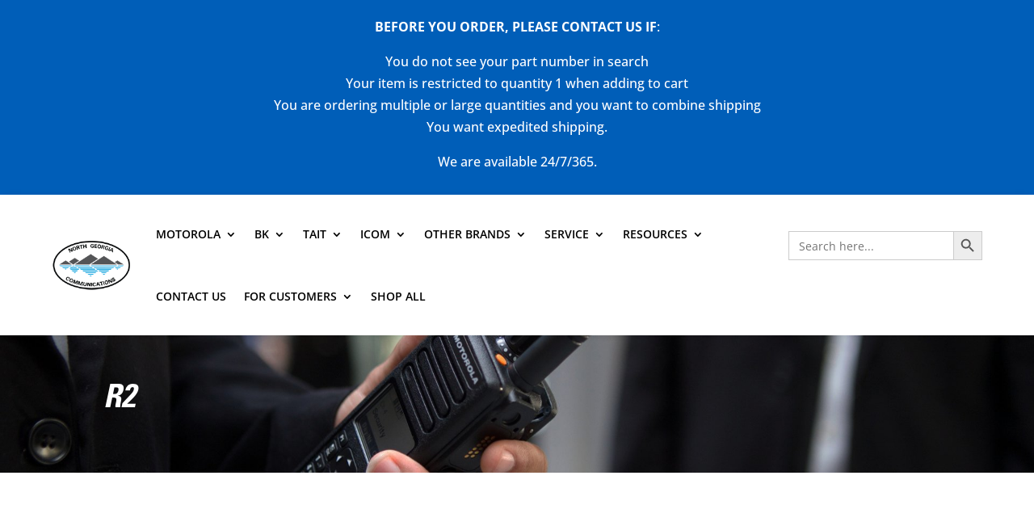

--- FILE ---
content_type: text/css
request_url: https://northgeorgiacommunications.com/wp-content/et-cache/11934/et-core-unified-cpt-11934.min.css?ver=1764977677
body_size: -226
content:
@font-face{font-family:"Univers LT Std 67 Bold Condensed Oblique";font-display:swap;src:url("https://northgeorgiacommunications.com/wp-content/uploads/et-fonts/Univers-LT-Std-67-Bold-Condensed-Oblique_46346-1.ttf") format("truetype")}

--- FILE ---
content_type: text/css
request_url: https://northgeorgiacommunications.com/wp-content/et-cache/11934/et-core-unified-cpt-deferred-11934.min.css?ver=1764977677
body_size: 40
content:
@font-face{font-family:"Univers LT Std 67 Bold Condensed Oblique";font-display:swap;src:url("https://northgeorgiacommunications.com/wp-content/uploads/et-fonts/Univers-LT-Std-67-Bold-Condensed-Oblique_46346-1.ttf") format("truetype")}.et-db #et-boc .et-l div.et_pb_section.et_pb_section_0_tb_body{background-image:url(https://northgeorgiacommunications.com/wp-content/uploads/2022/04/ngs_sales_main_img_01.jpg)!important}.et-db #et-boc .et-l .et_pb_fullwidth_header_0_tb_body.et_pb_fullwidth_header .header-content h1,.et-db #et-boc .et-l .et_pb_fullwidth_header_0_tb_body.et_pb_fullwidth_header .header-content h2.et_pb_module_header,.et-db #et-boc .et-l .et_pb_fullwidth_header_0_tb_body.et_pb_fullwidth_header .header-content h3.et_pb_module_header,.et-db #et-boc .et-l .et_pb_fullwidth_header_0_tb_body.et_pb_fullwidth_header .header-content h4.et_pb_module_header,.et-db #et-boc .et-l .et_pb_fullwidth_header_0_tb_body.et_pb_fullwidth_header .header-content h5.et_pb_module_header,.et-db #et-boc .et-l .et_pb_fullwidth_header_0_tb_body.et_pb_fullwidth_header .header-content h6.et_pb_module_header{font-family:'Univers LT Std 67 Bold Condensed Oblique',Helvetica,Arial,Lucida,sans-serif;font-weight:600;font-size:40px}.et-db #et-boc .et-l .et_pb_fullwidth_header.et_pb_fullwidth_header_0_tb_body{background-color:rgba(255,255,255,0)}.et-db #et-boc .et-l .et_pb_fullwidth_header_0_tb_body.et_pb_fullwidth_header .et_pb_fullwidth_header_container .header-content{max-width:none}.et-db #et-boc .et-l .et_pb_section_1_tb_body.et_pb_section{background-color:#FFFFFF!important}